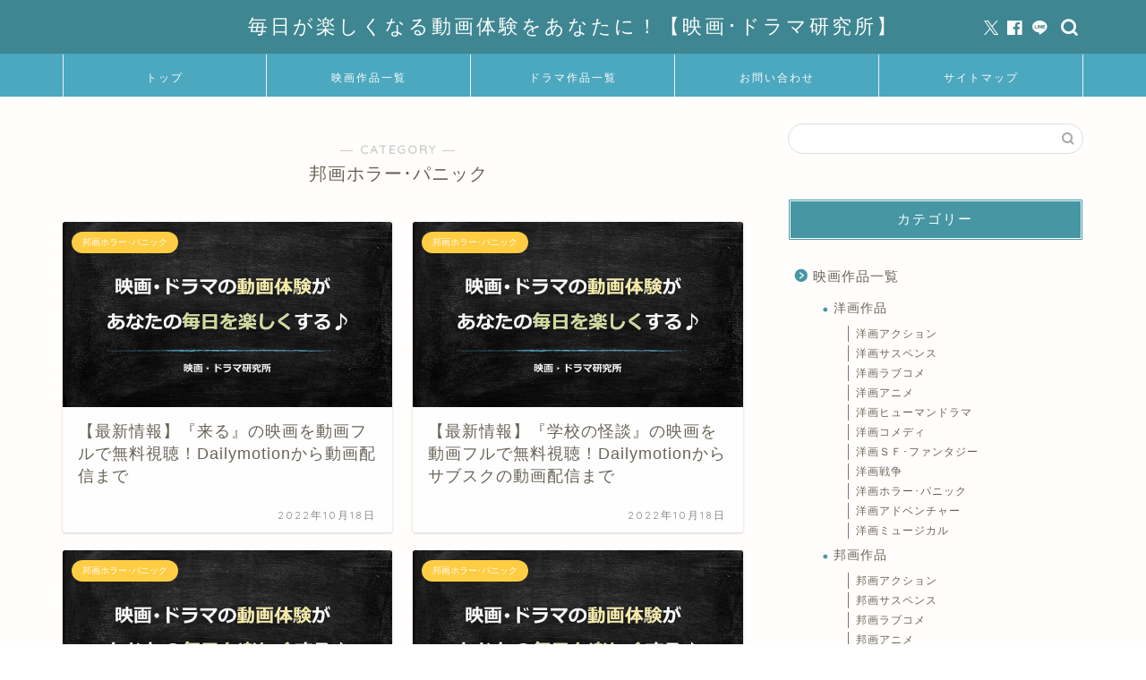

--- FILE ---
content_type: text/plain
request_url: https://www.google-analytics.com/j/collect?v=1&_v=j102&a=1983252489&t=event&ni=1&_s=1&dl=https%3A%2F%2Fmy-precious-list.jp%2Fcategory%2Fmovie-works%2Fhouga-works%2Fhouga-horrorpanic&ul=en-us%40posix&dt=%E9%82%A6%E7%94%BB%E3%83%9B%E3%83%A9%E3%83%BC%EF%BD%A5%E3%83%91%E3%83%8B%E3%83%83%E3%82%AF%EF%BD%9C%E6%98%A0%E7%94%BB%E3%83%BB%E3%83%89%E3%83%A9%E3%83%9E%E7%A0%94%E7%A9%B6%E6%89%80&sr=1280x720&vp=1280x720&ec=Scroll_depth&ea=%2Fcategory%2Fmovie-works%2Fhouga-works%2Fhouga-horrorpanic&el=010&_u=aCDACUABBAAAACAAI~&jid=595920317&gjid=269582549&cid=495168913.1769721278&tid=UA-170878837-1&_gid=2099913967.1769721279&_r=1&_slc=1&gtm=45He61r1n81NBCQCK9za200&gcd=13l3l3l3l1l1&dma=0&tag_exp=103116026~103200004~104527907~104528500~104684208~104684211~115938465~115938468~116185181~116185182~116988315~117041587&z=1565398432
body_size: -569
content:
2,cG-TQR6XZLKZN